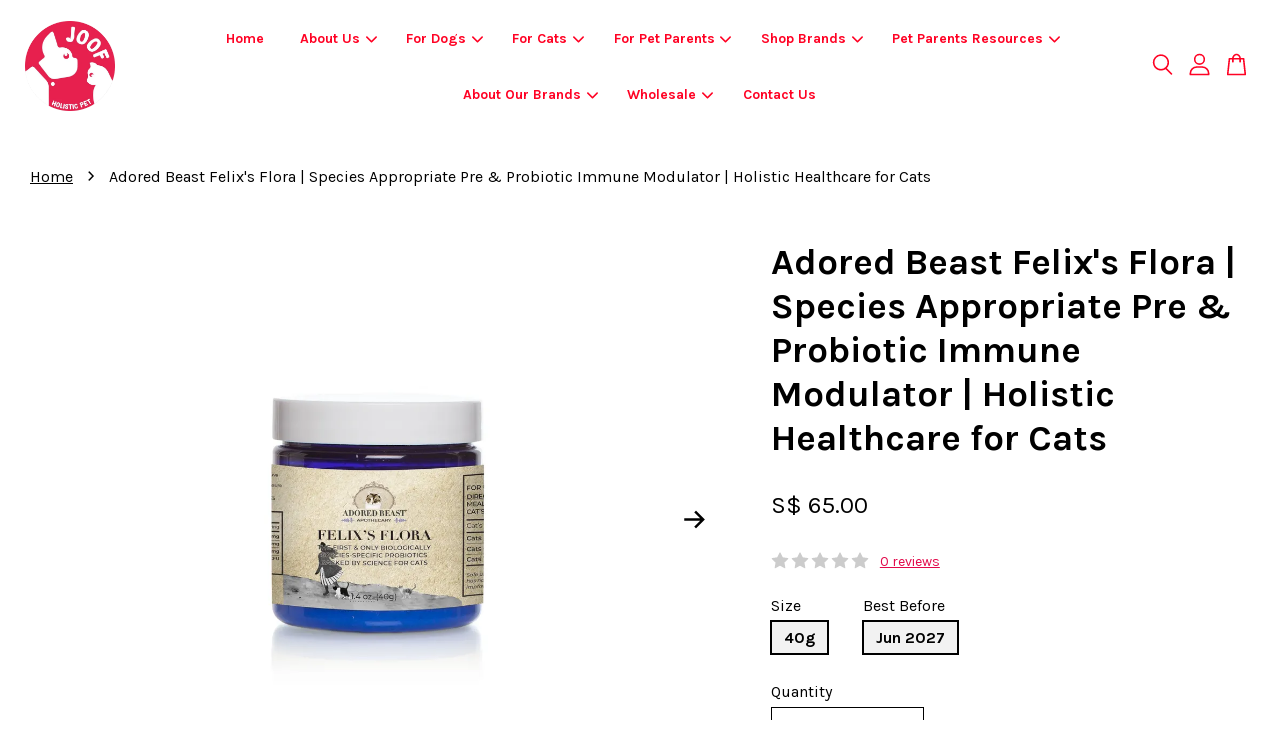

--- FILE ---
content_type: application/javascript; charset=UTF-8
request_url: https://apps.easystore.co/sales-pop/script.js?shop=jjehomez.easy.co
body_size: 50822
content:

  $(document).ready(function() {
    console.log('Sales Pop script loaded');

    // Build CSS CDN
    (function(d, s, l) {
      var tag, ftag = d.getElementsByTagName(s)[0];
      var link = d.createElement(l);
      link.rel = 'stylesheet';
      link.type = 'text/css';
      link.href = 'https://apps.easystore.co/assets/css/sales-pop/main.css';
      ftag.parentNode.insertBefore(link, ftag);
    }(document, 'script', 'link'));

    var lang = 1;
    tt = {
      someone: 'Someone',
      purchased: ' just purchased ',
      time_ago: ' ago',
      people: ' people',
      viewing: ' are viewing ',
      viewing_this: ' are viewing this product.',
      quantity_left_1: 'Only ',
      quantity_left_2: ' items left',
      hurry_up: ', Hurry up!',
      last_24_hours_message: 'in last 24 hours',
      total: 'Total',
      times_added_to_cart: 'times added to cart',
      times_purchased: 'times purchased in order'

    };
    tt_time = ['year', 'month', 'day', 'hour', 'minute', 'second'];

    if (lang != 1) {
      // zh_TW
      tt = {
        someone: '有人',
        purchased: '已購買了',
        time_ago: '前',
        people: '人',
        viewing: '正在瀏覽',
        viewing_this: '正在瀏覽這產品',
        quantity_left_1: '僅剩下',
        quantity_left_2: '件商品',
        hurry_up: '，請別錯過！',
        last_24_hours_message: '在 24 小時內',
        total: '總共',
        times_added_to_cart: '次, 加入購物車',
        times_purchased: '次, 購買了此商品'
      }
      tt_time = ['年', '月', '天', '小時', '分鐘', '秒']
    }

    var pathname = window.location.pathname

    var pairs = document.cookie.split(";"),
      cookies = {};

    for (var i = 0; i < pairs.length; i++) {
      var pair = pairs[i].split("=");
      cookies[(pair[0] + "").trim()] = unescape(pair[1]);
    }

    var fetch_stock_alert_pop = cookies[" _es_apps_stock_alert_pop"] == undefined ? true : false // Sales pop

    if ((pathname == '/' ||
        pathname.indexOf('/collections/') > -1)) {
      var storage_data = sessionStorage.getItem('_es_apps_sales_pop')
      storage_data = JSON.parse(storage_data)

      if (storage_data != undefined && storage_data != null) {
        if (storage_data.data) {
          var created_duration = (new Date().getTime() - storage_data.created_at) / 1000

          if (created_duration < 60 * 60) {
            loopSalesPopUI(storage_data.data)
          } else {
            get_display_data()
          }
        } else {
          get_display_data()
        }
      } else {
        get_display_data()
      }
    }

    function get_display_data() {
      var empty = {
        orders: [],
        products: [],
        last_5_minutes_added: []
      };
      var data = {"orders":[{"image_url":"https:\/\/cdn.store-assets.com\/s\/348837\/i\/93071721.png","updated_at":1769355088,"product_name":"Green Juju Leaf | Fermented Kombucha Pre \u0026 Probiotics Gut Support | Holistic Healthcare for Dogs \u0026 Cats","variant_name":"30g, Aug 2027","product_handle":"green-juju-leaf","customer_last_name":null,"customer_first_name":"C*******"},{"image_url":"https:\/\/cdn.store-assets.com\/s\/348837\/i\/53337115.jpeg","updated_at":1769352413,"product_name":"Gold Standard Herbs Cessorex | Allergies Skin \u0026 Coat Immune Support | Holistic Healthcare for Dogs and Cats","variant_name":"85g, 13 Oct 2026","product_handle":"gold-standard-herbs-cessorex","customer_last_name":null,"customer_first_name":"C********"},{"image_url":"https:\/\/cdn.store-assets.com\/s\/348837\/i\/57501174.png","updated_at":1769349612,"product_name":"Glacier Peak Inflapotion | Pain Anti-Inflammatory IVDD Joint Support | Holistic Healthcare for Dogs \u0026 Cats","variant_name":"3oz Powder, Oct 2026","product_handle":"glacier-peak-inflapotion","customer_last_name":null,"customer_first_name":"X***********"},{"image_url":"https:\/\/cdn.store-assets.com\/s\/348837\/i\/20166875.jpg","updated_at":1769345010,"product_name":"CocoTherapy Organic Therapeutic Grade Virgin Coconut Oil | Anti-Bacterial Skin Gastrointestinal Gut Support | Holistic Healthcare for Dogs, Cats and Pet Parents","variant_name":"16oz Jar, Aug 2027","product_handle":"cocotherapy-organic-virgin-coconut-oil","customer_last_name":null,"customer_first_name":"T**************"},{"image_url":"https:\/\/cdn.store-assets.com\/s\/348837\/i\/86953435.png","updated_at":1769344958,"product_name":"Glacier Peak Pet Intolerance Test | Food \u0026 Environmental Sensitivity Test | Holistic Healthcare for Dogs \u0026 Cats","variant_name":"Singapore, FedEx For Me","product_handle":"glacier-peak-pet-intolerance-test","customer_last_name":null,"customer_first_name":"W*******"},{"image_url":"https:\/\/cdn.store-assets.com\/s\/348837\/i\/53333983.jpeg","updated_at":1769343233,"product_name":"Gold Standard Herbs Voltrex | Anti-inflammatory Arthritis IVDD Neck Spine Knee Hip \u0026 Disc Joint Ligament Support | Holistic Healthcare for Dogs, Cats and Pet Parents","variant_name":"85g, 31 Oct 2027","product_handle":"gold-standard-herbs-voltrex","customer_last_name":"S****","customer_first_name":"O******"},{"image_url":"https:\/\/cdn.store-assets.com\/s\/348837\/i\/53337115.jpeg","updated_at":1769342556,"product_name":"Gold Standard Herbs Cessorex | Allergies Skin \u0026 Coat Immune Support | Holistic Healthcare for Dogs and Cats","variant_name":"85g, 13 Oct 2026","product_handle":"gold-standard-herbs-cessorex","customer_last_name":"P*****","customer_first_name":"G****"},{"image_url":"https:\/\/cdn.store-assets.com\/s\/348837\/i\/92368055.png","updated_at":1769339172,"product_name":"Green Juju Pork Recipe | Freeze Dried Raw Food For Dogs and Cats | Premium Pet Food","variant_name":"14oz, 15 Oct 2027","product_handle":"green-juju-pork-recipe","customer_last_name":null,"customer_first_name":"W*******"},{"image_url":"https:\/\/cdn.store-assets.com\/s\/348837\/i\/20189809.jpg","updated_at":1769324184,"product_name":"CocoTherapy Organic Coco-Charms Training Treats | Vegan Grain Gluten-Free Coconut Baked Treats For Dogs | Premium Pets Treats","variant_name":"Blueberry Cobblers, Sept 2026","product_handle":"cocotherapy-coco-charms-training-treats","customer_last_name":null,"customer_first_name":"A*******"},{"image_url":"https:\/\/cdn.store-assets.com\/s\/348837\/i\/92081950.png","updated_at":1769322980,"product_name":"Animal Essentials Slippery Elm (1oz) | Digestive Diarrhea IBD Coughing Support | Holistic Healthcare for Dogs \u0026 Cats","variant_name":null,"product_handle":"animal-essentials-slippery-elm","customer_last_name":null,"customer_first_name":"F******"},{"image_url":"https:\/\/cdn.store-assets.com\/s\/348837\/i\/61812854.png","updated_at":1769318093,"product_name":"Natural Dog Company Paw Soother (Tin) | Paw Healing Balm | Natural Dog Grooming Essentials","variant_name":"2 oz","product_handle":"natural-dog-company-paw-soother-tin","customer_last_name":null,"customer_first_name":"A*******"},{"image_url":"https:\/\/cdn.store-assets.com\/s\/348837\/i\/47857569.png","updated_at":1769276640,"product_name":"4Legger Organic Conditioner - Restore, Apple Cider Vinegar | Normal to Yeast \u0026 Bacteria Skin | Natural Dog Grooming Essentials","variant_name":"8oz, Dec 2026","product_handle":"4legger-restore-conditioning-rinse","customer_last_name":null,"customer_first_name":"D**********"},{"image_url":"https:\/\/cdn.store-assets.com\/s\/348837\/i\/87976101.png","updated_at":1769273135,"product_name":"4Legger Organic Shampoo - Cooling, Tea Tree (16oz) | Yeast \u0026 Bacteria Skin | Natural Dog Grooming Essentials","variant_name":"16oz, Sept 2027","product_handle":"4legger-cooling-shampoo","customer_last_name":null,"customer_first_name":"L**********"},{"image_url":"https:\/\/cdn.store-assets.com\/s\/348837\/i\/92145457.png","updated_at":1769259761,"product_name":"Animal Essentials Heart Health (1oz) | Heart Antioxidant Cardiovascular Support | Holistic Healthcare for Dogs \u0026 Cats","variant_name":"1oz, Mar 2028","product_handle":"animal-essentials-heart-health","customer_last_name":null,"customer_first_name":"K**************"},{"image_url":"https:\/\/cdn.store-assets.com\/s\/348837\/i\/30949139.jpg","updated_at":1769258786,"product_name":"Adored Beast Love Bugs | Pre \u0026 Probiotics Gut Support | Holistic Healthcare for Dogs \u0026 Cats","variant_name":"40g, Jun 2027","product_handle":"adored-beast-love-bugs","customer_last_name":null,"customer_first_name":"R**********"},{"image_url":"https:\/\/cdn.store-assets.com\/s\/348837\/i\/56229164.png","updated_at":1769248111,"product_name":"Natural Dog Company Skin Soother (Tin) | Skin Healing Balm | Natural Dog Grooming Essentials","variant_name":"2oz","product_handle":"natural-dog-company-skin-soother-tin","customer_last_name":null,"customer_first_name":"V*********"},{"image_url":"https:\/\/cdn.store-assets.com\/s\/348837\/i\/20189802.jpg","updated_at":1769240561,"product_name":"CocoTherapy Organic Coco-Charms Training Treats | Vegan Grain Gluten-Free Coconut Baked Treats For Dogs | Premium Pets Treats","variant_name":"Pumpkin Pie, Sept 2026","product_handle":"cocotherapy-coco-charms-training-treats","customer_last_name":"A********","customer_first_name":"P*****************"},{"image_url":"https:\/\/cdn.store-assets.com\/s\/348837\/i\/61812876.png","updated_at":1769229064,"product_name":"Natural Dog Company Paw Soother (Tin) | Paw Healing Balm | Natural Dog Grooming Essentials","variant_name":"4 oz","product_handle":"natural-dog-company-paw-soother-tin","customer_last_name":null,"customer_first_name":"U*********"},{"image_url":"https:\/\/cdn.store-assets.com\/s\/348837\/i\/47932754.png","updated_at":1769229030,"product_name":"Green Juju Just Green Blend with Nettles | Freeze-Dried Vegetable Toppers For Dogs | Premium Pet Food","variant_name":"1.75oz, 21 Apr 2027","product_handle":"green-juju-just-green-blend-with-nettles","customer_last_name":null,"customer_first_name":"J********"},{"image_url":"https:\/\/cdn.store-assets.com\/s\/348837\/i\/47932754.png","updated_at":1769214622,"product_name":"Green Juju Just Green Blend with Nettles | Freeze-Dried Vegetable Toppers For Dogs | Premium Pet Food","variant_name":"1.75oz, 21 Apr 2027","product_handle":"green-juju-just-green-blend-with-nettles","customer_last_name":null,"customer_first_name":"H*******"}],"products":[{"image_url":"https:\/\/cdn.store-assets.com\/s\/348837\/i\/93071721.png","product_name":"Green Juju Leaf | Fermented Kombucha Pre \u0026 Probiotics Gut Support | Holistic Healthcare for Dogs \u0026 Cats","product_handle":"green-juju-leaf"},{"image_url":"https:\/\/cdn.store-assets.com\/s\/348837\/i\/94200010.jpeg","product_name":"Taki Pets Wagyu Cubes 50g | Freeze-Dried Treats Whole Food Toppers For Dogs and Cats | Premium Pet Treats","product_handle":"taki-pets-wagyu-cubes"},{"image_url":"https:\/\/cdn.store-assets.com\/s\/348837\/i\/94201830.jpeg","product_name":"Taki Pets Bullfrog Leg | Freeze-Dried Treats Whole Food Toppers For Dogs and Cats | Premium Pet Treats","product_handle":"taki-pets-bullfrog-leg"},{"image_url":"https:\/\/cdn.store-assets.com\/s\/348837\/i\/94127542.jpeg","product_name":"Taki Pets Hamachi (Yellowtail fish) 50g | Freeze-Dried Treats Whole Food Toppers For Dogs and Cats | Premium Pet Treats","product_handle":"taki-pets-hamachi-yellow-tail-fish"},{"image_url":"https:\/\/cdn.store-assets.com\/s\/348837\/i\/94200883.png","product_name":"Taki Pets Barramundi 50g | Freeze-Dried Treats Whole Food Toppers For Dogs and Cats | Premium Pet Treats","product_handle":"taki-pets-barramundi"},{"image_url":"https:\/\/cdn.store-assets.com\/s\/348837\/i\/95059104.jpeg","product_name":"Shepherd Boy Farms Classic Raw Goat\u0027s Milk | Freeze-Dried Whole Food Toppers For Dogs and Cats | Premium Pet Food","product_handle":"sbf-freeze-dried-classic-goat-milk"},{"image_url":"https:\/\/cdn.store-assets.com\/s\/348837\/i\/96588247.jpeg","product_name":"Shepherd Boy Farms Lamb Hearts | Freeze-Dried Treats Whole Food Toppers For Dogs and Cats | Premium Pet Treats","product_handle":"sbf-freeze-dried-lamb-hearts"},{"image_url":"https:\/\/cdn.store-assets.com\/s\/348837\/i\/94129424.jpeg","product_name":"Taki Pets Crocodile 50g | Freeze-Dried Treats Whole Food Toppers For Dogs and Cats | Premium Pet Treats","product_handle":"taki-pets-crocodile"},{"image_url":"https:\/\/cdn.store-assets.com\/s\/348837\/i\/95764786.jpeg","product_name":"Shepherd Boy Farms Duck Liver | Freeze-Dried Treats Whole Food Toppers For Dogs and Cats | Premium Pet Treats","product_handle":"sbf-freeze-dried-duck-liver"},{"image_url":"https:\/\/cdn.store-assets.com\/s\/348837\/i\/95093150.jpeg","product_name":"Freeze Dry Australia Quail Necks | Freeze-Dried Treats Whole Food Toppers For Dogs and Cats | Premium Pet Treats","product_handle":"freeze-dry-australia-quail-necks"},{"image_url":"https:\/\/cdn.store-assets.com\/s\/348837\/i\/94126954.jpeg","product_name":"Taki Pets Kibinago 50g | Freeze-Dried Treats Whole Food Toppers For Dogs and Cats | Premium Pet Treats","product_handle":"taki-pets-kibinago"},{"image_url":"https:\/\/cdn.store-assets.com\/s\/348837\/i\/95763697.jpeg","product_name":"Shepherd Boy Farms Beef Hearts | Freeze-Dried Treats Whole Food Toppers For Dogs and Cats | Premium Pet Treats","product_handle":"sbf-freeze-dried-beef-hearts"},{"image_url":"https:\/\/cdn.store-assets.com\/s\/348837\/i\/93071310.png","product_name":"Green Juju Soil | Wild-Fermented Plant Based Pre \u0026 Probiotics Gut Support | Holistic Healthcare for Dogs \u0026 Cats","product_handle":"green-juju-soil"},{"image_url":"https:\/\/cdn.store-assets.com\/s\/348837\/i\/95542132.jpeg","product_name":"Shepherd Boy Farms Super Greens Blend Raw Goat\u0027s Milk | Freeze-Dried Whole Food Toppers For Dogs and Cats | Premium Pet Food","product_handle":"sbf-freeze-dried-super-greens-blend-goat-milk-1"},{"image_url":"https:\/\/cdn.store-assets.com\/s\/348837\/i\/95057400.jpeg","product_name":"Kin \u0026 Kind Flea Tick Protect Spray - Lavender | Anti-Flea, Tick \u0026 Mosquito Spray For Dogs | Natural Pet Grooming Essentials","product_handle":"kin-kind-flea-tick-protect-spray-lavender"},{"image_url":"https:\/\/cdn.store-assets.com\/s\/348837\/i\/95764469.jpeg","product_name":"Shepherd Boy Farms Duck Heart | Freeze-Dried Treats Whole Food Toppers For Dogs and Cats | Premium Pet Treats","product_handle":"sbf-freeze-dried-duck-heart"},{"image_url":"https:\/\/cdn.store-assets.com\/s\/348837\/i\/95137195.jpeg","product_name":"Freeze Dry Australia Lamb Green Tripe | Freeze-Dried Treats Whole Food Toppers For Dogs and Cats | Premium Pet Treats","product_handle":"freeze-dry-australia-lamb-green-tripe"},{"image_url":"https:\/\/cdn.store-assets.com\/s\/348837\/i\/95138826.jpeg","product_name":"Freeze Dry Australia Beef \u0026 Sardine Balls | Freeze-Dried Treats Whole Food Toppers For Dogs and Cats | Premium Pet Treats","product_handle":"freeze-dry-australia-beef-and-sardine-balls"},{"image_url":"https:\/\/cdn.store-assets.com\/s\/348837\/i\/94199551.jpeg","product_name":"Taki Pets Venison 50g | Freeze-Dried Treats Whole Food Toppers For Dogs and Cats | Premium Pet Treats","product_handle":"taki-pets-venison"},{"image_url":"https:\/\/cdn.store-assets.com\/s\/348837\/i\/95139403.jpeg","product_name":"Freeze Dry Australia Kangaroo Liver | Freeze-Dried Treats Whole Food Toppers For Dogs and Cats | Premium Pet Treats","product_handle":"freeze-dry-australia-kangaroo-liver"}],"last_5_minutes_added":[{"id":"14569020","image_url":"https:\/\/cdn.store-assets.com\/s\/348837\/i\/92053045.png","updated_at":1768034465,"product_name":"Four Leaf Rover Collagen | Joint Gut Skin Support | Holistic Healthcare for Dogs","product_handle":"\/products\/four-leaf-rover-collagen","customer_last_name":null,"customer_first_name":null},{"id":"14653803","image_url":"https:\/\/cdn.store-assets.com\/s\/348837\/i\/92463539.png","updated_at":1768125149,"product_name":"Green Juju Goat Recipe | Freeze Dried Raw Food For Dogs and Cats | Premium Pet Food","product_handle":"\/products\/green-juju-goat-recipe","customer_last_name":null,"customer_first_name":null},{"id":"14642402","image_url":"https:\/\/cdn.store-assets.com\/s\/348837\/i\/92384166.png","updated_at":1768125295,"product_name":"Green Juju Salmon Blue | Freeze-Dried Treats Whole Food Toppers For Dogs and Cats | Premium Pet Treats","product_handle":"\/products\/green-juju-salmon-blue","customer_last_name":null,"customer_first_name":null},{"id":"14648920","image_url":"https:\/\/cdn.store-assets.com\/s\/348837\/i\/92428894.png","updated_at":1768125426,"product_name":"Green Juju Salmon Trainers | Freeze-Dried Treats Whole Food Toppers For Dogs and Cats | Premium Pet Treats","product_handle":"\/products\/green-juju-salmon-trainers","customer_last_name":null,"customer_first_name":null},{"id":"14646508","image_url":"https:\/\/cdn.store-assets.com\/s\/348837\/i\/92416667.png","updated_at":1768161307,"product_name":"Green Juju Bailey\u0027s Blend with Cleavers | Freeze-Dried Vegetable Toppers For Dogs and Cats | Premium Pet Food","product_handle":"\/products\/green-juju-bailey-blend-with-cleavers","customer_last_name":null,"customer_first_name":null},{"id":"8329961","image_url":"https:\/\/cdn.store-assets.com\/s\/348837\/i\/47932754.png","updated_at":1768161354,"product_name":"Green Juju Just Green Blend with Nettles | Freeze-Dried Vegetable Toppers For Dogs | Premium Pet Food","product_handle":"\/products\/green-juju-just-green-blend-with-nettles","customer_last_name":null,"customer_first_name":null},{"id":"14751170","image_url":"https:\/\/cdn.store-assets.com\/s\/348837\/i\/93071310.png","updated_at":1768161381,"product_name":"Green Juju Soil | Wild-Fermented Plant Based Pre \u0026 Probiotics Gut Support | Holistic Healthcare for Dogs \u0026 Cats","product_handle":"\/products\/green-juju-soil","customer_last_name":null,"customer_first_name":null},{"id":"9364715","image_url":"https:\/\/cdn.store-assets.com\/s\/348837\/i\/92017100.jpeg","updated_at":1768202999,"product_name":"Animal Essentials Seaweed Calcium | Joint Health Calcium Support | Holistic Healthcare for Dogs \u0026 Cats","product_handle":"\/products\/animal-essentials-seaweed-calcium","customer_last_name":null,"customer_first_name":null},{"id":"9168446","image_url":"https:\/\/cdn.store-assets.com\/s\/348837\/i\/53336795.jpeg","updated_at":1768213788,"product_name":"Gold Standard Herbs Adoptrex | Digestive Pancreatitis Diabetes Sensitive Gut Support | Holistic Healthcare for Dogs, Cats and Pet Parents","product_handle":"\/products\/gold-standard-herbs-adoptrex","customer_last_name":null,"customer_first_name":null},{"id":"9168257","image_url":"https:\/\/cdn.store-assets.com\/s\/348837\/i\/53336408.jpeg","updated_at":1768230026,"product_name":"Gold Standard Herbs Lumbrex | Anti-inflammatory Arthritis IVDD Neck Spine Knee Hip \u0026 Disc Joint Ligament Support | Holistic Healthcare for Dogs, Cats and Pet Parents","product_handle":"\/products\/gold-standard-herbs-lumbrex","customer_last_name":null,"customer_first_name":null},{"id":"9363965","image_url":"https:\/\/cdn.store-assets.com\/s\/348837\/i\/92016171.png","updated_at":1768237703,"product_name":"Animal Essentials Colon Rescue | Digestive Diarrhea Support | Holistic Healthcare for Dogs \u0026 Cats","product_handle":"\/products\/animal-essentials-colon-rescue","customer_last_name":null,"customer_first_name":null},{"id":"14649328","image_url":"https:\/\/cdn.store-assets.com\/s\/348837\/i\/92431463.png","updated_at":1768277670,"product_name":"Green Juju Beef Recipe | Freeze Dried Raw Food For Dogs and Cats | Premium Pet Food","product_handle":"\/products\/green-juju-beef-recipe","customer_last_name":null,"customer_first_name":null},{"id":"14649328","image_url":"https:\/\/cdn.store-assets.com\/s\/348837\/i\/92431463.png","updated_at":1768277909,"product_name":"Green Juju Beef Recipe | Freeze Dried Raw Food For Dogs and Cats | Premium Pet Food","product_handle":"\/products\/green-juju-beef-recipe","customer_last_name":null,"customer_first_name":null},{"id":"5628323","image_url":"https:\/\/cdn.store-assets.com\/s\/348837\/i\/86953435.png","updated_at":1768384936,"product_name":"Glacier Peak Pet Intolerance Test | Food \u0026 Environmental Sensitivity Test | Holistic Healthcare for Dogs \u0026 Cats","product_handle":"\/products\/glacier-peak-pet-intolerance-test","customer_last_name":null,"customer_first_name":null},{"id":"11486922","image_url":"https:\/\/cdn.store-assets.com\/s\/348837\/i\/84347838.png","updated_at":1768447531,"product_name":"JOOF Holistic Care Consult (Adult Dogs \u0026 Cats) | Holistic Healthcare for Dogs and Cats","product_handle":"\/products\/joof-holistic-care-adult-consult","customer_last_name":null,"customer_first_name":null},{"id":"13071425","image_url":"https:\/\/cdn.store-assets.com\/s\/348837\/i\/81180808.png","updated_at":1768467667,"product_name":"Dr Judy Morgan\u0027s LIFE Deer Antler Velvet - Joint Health Support | Holistic Healthcare for Dogs, Cats and Pet Parents","product_handle":"\/products\/dr-judy-morgan-life","customer_last_name":null,"customer_first_name":null},{"id":"8316821","image_url":"https:\/\/cdn.store-assets.com\/s\/348837\/i\/47851788.png","updated_at":1768602597,"product_name":"4Legger All Natural Vegan Dental Powder | Oral Health Support | Natural Dog Grooming Essentials","product_handle":"\/products\/4legger-all-natural-dental-powder","customer_last_name":null,"customer_first_name":null},{"id":"4708898","image_url":"https:\/\/cdn.store-assets.com\/s\/348837\/i\/20174610.jpg","updated_at":1768607117,"product_name":"CocoTherapy Organic Coconut Chips | Dehydrated Coconut Chips For Dogs \u0026 Cats | Premium Pets Treats","product_handle":"\/products\/cocotherapy-organic-dehydrated-coconut-chips","customer_last_name":null,"customer_first_name":null},{"id":"4713690","image_url":"https:\/\/cdn.store-assets.com\/s\/348837\/i\/20190558.jpg","updated_at":1768607280,"product_name":"CocoTherapy Organic Maggie\u0027s Macaroons | Vegan Grain Gluten-Free Coconut Dehydrated Soft Treats For Dogs | Premium Pets Treats","product_handle":"\/products\/cocotherapy-maggie-macaroons-coconut-treats","customer_last_name":null,"customer_first_name":null},{"id":"9162757","image_url":"https:\/\/cdn.store-assets.com\/s\/348837\/i\/53292485.png","updated_at":1768607426,"product_name":"CocoTherapy Organic Coco-Milk Bones Cookies | Vegan Grain Gluten-Free Coconut Baked Treats For Dogs | Premium Pet Treats","product_handle":"\/products\/cocotherapy-coco-milk-bones","customer_last_name":null,"customer_first_name":null},{"id":"9162291","image_url":"https:\/\/cdn.store-assets.com\/s\/348837\/i\/53289100.png","updated_at":1768607501,"product_name":"CocoTherapy Organic Coco-Gems Training Treats | Vegan Grain Gluten-Free Coconut Baked Treats For Dogs | Premium Pet Treats","product_handle":"\/products\/cocotherapy-coco-gems","customer_last_name":null,"customer_first_name":null},{"id":"9428095","image_url":"https:\/\/cdn.store-assets.com\/s\/348837\/i\/81693768.png","updated_at":1768617419,"product_name":"Dr Judy Morgan\u0027s PEA | Nerve Pain Mass Cell Anti-Inflammatory Allergies Support | Holistic Healthcare for Dogs and Cats","product_handle":"\/products\/dr-judy-morgan-pea-for-dogs-and-cats","customer_last_name":null,"customer_first_name":null},{"id":"10129935","image_url":"https:\/\/cdn.store-assets.com\/s\/348837\/i\/59933329.png","updated_at":1768769577,"product_name":"Raw for Paw Freeze Dried Chicken Wing Tip 5pc | Freeze-Dried Treats Whole Food Toppers For Dogs and Cats | Premium Pet Treats","product_handle":"\/products\/raw-for-paw-freeze-dried-raw-chicken-wing-tip","customer_last_name":null,"customer_first_name":null},{"id":"9643182","image_url":"https:\/\/cdn.store-assets.com\/s\/348837\/i\/56624342.png","updated_at":1768793171,"product_name":"Amber Naturalz Kochi Free\u00ae | Giardia, Cryptosporidium, Parasites Support | Holistic Healthcare for Dogs and Cats","product_handle":"\/products\/amber-naturalz-kochi-free","customer_last_name":null,"customer_first_name":null},{"id":"13771087","image_url":"https:\/\/cdn.store-assets.com\/s\/348837\/i\/86285307.webp","updated_at":1768793218,"product_name":"CocoTherapy Coco-Gold (7.5oz) | Golden Paste, Joint, Anti-Inflammatory, Digestion, Antioxidant Support | Holistic Healthcare for Dogs, Cats and Pet Parents","product_handle":"\/products\/cocotherapy-coco-gold","customer_last_name":null,"customer_first_name":null},{"id":"9643346","image_url":"https:\/\/cdn.store-assets.com\/s\/348837\/i\/56625598.png","updated_at":1768810124,"product_name":"Amber Naturalz HWF\u00ae Clean Heart | Heartworm Support | Holistic Healthcare for Dogs","product_handle":"\/products\/amber-naturalz-hwf-clean-heart","customer_last_name":null,"customer_first_name":null},{"id":"3543398","image_url":"https:\/\/cdn.store-assets.com\/s\/348837\/i\/30856551.jpg","updated_at":1768817208,"product_name":"Adored Beast Your Go 2 (30ml) | First Aid Support for All Illness | Holistic Healthcare for Dogs \u0026 Cats","product_handle":"\/products\/adored-beast-your-go-2","customer_last_name":null,"customer_first_name":null},{"id":"3543398","image_url":"https:\/\/cdn.store-assets.com\/s\/348837\/i\/30856551.jpg","updated_at":1768846184,"product_name":"Adored Beast Your Go 2 (30ml) | First Aid Support for All Illness | Holistic Healthcare for Dogs \u0026 Cats","product_handle":"\/products\/adored-beast-your-go-2","customer_last_name":null,"customer_first_name":null},{"id":"14599510","image_url":"https:\/\/cdn.store-assets.com\/s\/348837\/i\/92055563.png","updated_at":1768875185,"product_name":"Gold Standard Herbs Galvanex | Lift the Qi, Whole Body Support | Holistic Healthcare for Dogs and Cats","product_handle":"\/products\/gold-standard-herbs-galvanex","customer_last_name":null,"customer_first_name":null},{"id":"9168482","image_url":"https:\/\/cdn.store-assets.com\/s\/348837\/i\/53337115.jpeg","updated_at":1768875213,"product_name":"Gold Standard Herbs Cessorex | Allergies Skin \u0026 Coat Immune Support | Holistic Healthcare for Dogs and Cats","product_handle":"\/products\/gold-standard-herbs-cessorex","customer_last_name":null,"customer_first_name":null},{"id":"9168446","image_url":"https:\/\/cdn.store-assets.com\/s\/348837\/i\/53336795.jpeg","updated_at":1768875284,"product_name":"Gold Standard Herbs Adoptrex | Digestive Pancreatitis Diabetes Sensitive Gut Support | Holistic Healthcare for Dogs, Cats and Pet Parents","product_handle":"\/products\/gold-standard-herbs-adoptrex","customer_last_name":null,"customer_first_name":null},{"id":"8702803","image_url":"https:\/\/cdn.store-assets.com\/s\/348837\/i\/80293109.png","updated_at":1768890767,"product_name":"JOOF Home Visit Add-On Service","product_handle":"\/products\/joof-home-visit-add-on-service","customer_last_name":null,"customer_first_name":null},{"id":"5313789","image_url":"https:\/\/cdn.store-assets.com\/s\/348837\/i\/43020429.jpg","updated_at":1768924190,"product_name":"Dr Judy Morgan Dental Health Formula | Oral Health Support | Holistic Healthcare for Dogs \u0026 Cats","product_handle":"\/products\/dr-judy-morgan-dental-health-formula-for-dogs-and-cats","customer_last_name":null,"customer_first_name":null},{"id":"4713407","image_url":"https:\/\/cdn.store-assets.com\/s\/348837\/i\/20188785.jpg","updated_at":1768983585,"product_name":"CocoTherapy 100% Pure TriPlex MCT-3 Oil | Anti-Fungal Ketones Weight Brain Support | Holistic Healthcare for Dogs, Cats and Pet Parents","product_handle":"\/products\/cocotherapy-triplex-mct-3-oil","customer_last_name":null,"customer_first_name":null},{"id":"13071425","image_url":"https:\/\/cdn.store-assets.com\/s\/348837\/i\/81180808.png","updated_at":1769017387,"product_name":"Dr Judy Morgan\u0027s LIFE Deer Antler Velvet - Joint Health Support | Holistic Healthcare for Dogs, Cats and Pet Parents","product_handle":"\/products\/dr-judy-morgan-life","customer_last_name":null,"customer_first_name":null},{"id":"3545725","image_url":"https:\/\/cdn.store-assets.com\/s\/348837\/i\/35373202.jpg","updated_at":1769018035,"product_name":"Adored Beast Fido\u0027s Flora | Species Appropriate Pre \u0026 Probiotics Immune Modulator | Holistic Healthcare for Dogs","product_handle":"\/products\/adored-beast-fidos-flora","customer_last_name":null,"customer_first_name":null},{"id":"5628323","image_url":"https:\/\/cdn.store-assets.com\/s\/348837\/i\/86953435.png","updated_at":1769018058,"product_name":"Glacier Peak Pet Intolerance Test | Food \u0026 Environmental Sensitivity Test | Holistic Healthcare for Dogs \u0026 Cats","product_handle":"\/products\/glacier-peak-pet-intolerance-test","customer_last_name":null,"customer_first_name":null},{"id":"14649328","image_url":"https:\/\/cdn.store-assets.com\/s\/348837\/i\/92431463.png","updated_at":1769027083,"product_name":"Green Juju Beef Recipe | Freeze Dried Raw Food For Dogs and Cats | Premium Pet Food","product_handle":"\/products\/green-juju-beef-recipe","customer_last_name":null,"customer_first_name":null},{"id":"9364242","image_url":"https:\/\/cdn.store-assets.com\/s\/348837\/i\/92216902.png","updated_at":1769042509,"product_name":"Animal Essentials Seasonal Allergy | Environmental Seasonal Allergies Support | Holistic Healthcare for Dogs \u0026 Cats","product_handle":"\/products\/animal-essentials-seasonal-allergy","customer_last_name":null,"customer_first_name":null},{"id":"13353211","image_url":"https:\/\/cdn.store-assets.com\/s\/348837\/i\/83325305.jpeg","updated_at":1769052802,"product_name":"Dr. Goodpet Canine Digestive Enzymes\u2122 (7oz) | Digestive Pancreatitis Support | Holistic Healthcare for Dogs","product_handle":"\/products\/dr-good-pet-canine-digestive-enzymes","customer_last_name":null,"customer_first_name":null},{"id":"4360449","image_url":"https:\/\/cdn.store-assets.com\/s\/348837\/i\/31060602.jpg","updated_at":1769070304,"product_name":"Adored Beast Jump For Joynts (60ml) | Joint Health Support | Holistic Healthcare for Dogs \u0026 Cats","product_handle":"\/products\/adored-beast-jump-for-joynts","customer_last_name":null,"customer_first_name":null},{"id":"9642987","image_url":"https:\/\/cdn.store-assets.com\/s\/348837\/i\/56622801.png","updated_at":1769070348,"product_name":"Amber Naturalz Pyntril\u2122 Peaceful Mind | Stress Anxiety Support | Holistic Healthcare for Dogs and Cats","product_handle":"\/products\/amber-naturalz-pyntril","customer_last_name":null,"customer_first_name":null},{"id":"13353447","image_url":"https:\/\/cdn.store-assets.com\/s\/348837\/i\/83328126.jpeg","updated_at":1769093243,"product_name":"Dr. Goodpet Mobility Formula\u2122 (8oz) | Arthritis Joint Support | Holistic Healthcare for Dogs and Cats","product_handle":"\/products\/dr-good-pet-mobility-formula","customer_last_name":null,"customer_first_name":null},{"id":"13353391","image_url":"https:\/\/cdn.store-assets.com\/s\/348837\/i\/83327655.jpeg","updated_at":1769093246,"product_name":"Dr. Goodpet Arthritis Relief \u2122 (1oz) | Arthritis Joint Support | Holistic Healthcare for Dogs and Cats","product_handle":"\/products\/dr-good-pet-arthritis-relief","customer_last_name":null,"customer_first_name":null},{"id":"13353447","image_url":"https:\/\/cdn.store-assets.com\/s\/348837\/i\/83328126.jpeg","updated_at":1769093732,"product_name":"Dr. Goodpet Mobility Formula\u2122 (8oz) | Arthritis Joint Support | Holistic Healthcare for Dogs and Cats","product_handle":"\/products\/dr-good-pet-mobility-formula","customer_last_name":null,"customer_first_name":null},{"id":"13353391","image_url":"https:\/\/cdn.store-assets.com\/s\/348837\/i\/83327655.jpeg","updated_at":1769093734,"product_name":"Dr. Goodpet Arthritis Relief \u2122 (1oz) | Arthritis Joint Support | Holistic Healthcare for Dogs and Cats","product_handle":"\/products\/dr-good-pet-arthritis-relief","customer_last_name":null,"customer_first_name":null},{"id":"9642887","image_url":"https:\/\/cdn.store-assets.com\/s\/348837\/i\/56622057.png","updated_at":1769141932,"product_name":"Amber Naturalz Tossa K\u2122 Kennel Bark | Kennel Cough, Lungs Support | Holistic Healthcare for Dogs","product_handle":"\/products\/amber-naturalz-tossa-k","customer_last_name":null,"customer_first_name":null},{"id":"9167767","image_url":"https:\/\/cdn.store-assets.com\/s\/348837\/i\/53333983.jpeg","updated_at":1769157849,"product_name":"Gold Standard Herbs Voltrex | Anti-inflammatory Arthritis IVDD Neck Spine Knee Hip \u0026 Disc Joint Ligament Support | Holistic Healthcare for Dogs, Cats and Pet Parents","product_handle":"\/products\/gold-standard-herbs-voltrex","customer_last_name":null,"customer_first_name":null},{"id":"9168482","image_url":"https:\/\/cdn.store-assets.com\/s\/348837\/i\/53337115.jpeg","updated_at":1769333175,"product_name":"Gold Standard Herbs Cessorex | Allergies Skin \u0026 Coat Immune Support | Holistic Healthcare for Dogs and Cats","product_handle":"\/products\/gold-standard-herbs-cessorex","customer_last_name":null,"customer_first_name":null},{"id":"9168482","image_url":"https:\/\/cdn.store-assets.com\/s\/348837\/i\/53337115.jpeg","updated_at":1769351573,"product_name":"Gold Standard Herbs Cessorex | Allergies Skin \u0026 Coat Immune Support | Holistic Healthcare for Dogs and Cats","product_handle":"\/products\/gold-standard-herbs-cessorex","customer_last_name":null,"customer_first_name":null}],"product_last_sync_at":"2026-01-25T05:16:16.553335Z"};

      var display_data = [];
      const currentTimeInSeconds = Math.floor(Date.now() / 1000);
      const twentyFourHoursInSeconds = 24 * 60 * 60;
      for (let
          i = 0; i < data.orders.length; i++) {
        if (data.orders[i].product_name !== null && data.orders[i].product_handle !==
          null) {
          data.orders[i] = {
            ...data.orders[i],
            display_mode: "order_pop"
          };
          display_data.push(data.orders[i]);
        }
      }
      if (data.last_5_minutes_added && data.last_5_minutes_added.length > 0) {
        data.last_5_minutes_added = data.last_5_minutes_added.filter(item => {
          return (currentTimeInSeconds - item.updated_at) <= twentyFourHoursInSeconds;
        });
      }
      for (let i = 0; i <
        data.last_5_minutes_added.length; i++) {
        if (data.last_5_minutes_added[i].product_name !== null) {
          data.last_5_minutes_added[i] = {
            ...data.last_5_minutes_added[i],
            display_mode: "cart_pop"
          };
          display_data.push(data.last_5_minutes_added[i]);
        }
      }
      display_data.sort(function(a, b) {
        return b.updated_at -
          a.updated_at
      });
      for (let i = 0; i < data.products.length; i++) {
        if (data.products[i].product_name !== null &&
          data.products[i].product_handle !== null) {
          data.products[i] = {
            ...data.products[i],
            display_mode: "view_pop"
          };
          display_data.push(data.products[i]);
        }
      }
      if (display_data.length > 0) {
        var store_data = {
          'created_at': new Date().getTime(),
          'data': display_data
        }

        sessionStorage.setItem('_es_apps_sales_pop', JSON.stringify(store_data))
        loopSalesPopUI(display_data)

      }
    }

    function loopSalesPopUI(display_data) {
      let map = new Map();
      let mapPurchased = new Map();

      for (let i = 0; i < display_data.length; i++) {
        let productName = display_data[i].product_name;
        if (display_data[i].display_mode == "order_pop") {
          if (map.has(productName)) {
            map.set(productName,
              map.get(productName) + 1);
          } else {
            map.set(productName, 1);
          }
        }
      }
      for (let i = 0; i < display_data.length; i++) {
        let productName = display_data[i].product_name;
        if (display_data[i].display_mode == "cart_pop") {
          if (map.has(productName)) {
            map.set(productName, map.get(productName) + 1);
          } else {
            map.set(productName, 1);
          }
        }
      }
      if (display_data.length > 0) {
        buildHTML()
        displayPopUI(display_data[0], map, mapPurchased)

        var milliseconds = 4 * 1000;

        if (display_data.length > 1) {
          var i = 0

          window.esAppsSalesPopInterval = setInterval(function() {
            i++

            if (i < display_data.length) {
              displayPopUI(display_data[i], map, mapPurchased)
            } else {
              displayPopUI(display_data[0], map, mapPurchased)
              i = 0
            }
          }, 5200 + milliseconds);
        }
      }
    }

    function displayPopUI(data, map2, map3) {

      let map = new Map(map2);
      let mapPurchased = new Map(map3);

      var sales_pop_el = document.getElementById("es-sales_pop__apps"),
        sales_pop_el_wrapper = document.getElementById("es-sales_pop__apps_wrapper"),
        sales_pop_img = document.getElementById("es-sales_pop-img"),
        sales_pop_content_wrapper = document.getElementById("es-sales_pop-content-wrapper"),
        sales_pop_img_link = document.getElementById("es-sales_pop-img-link"),
        sales_pop_sentence = document.getElementById("es-sales_pop-detail_sentence"),
        sales_pop_moment = document.getElementById("es-sales_pop-detail_moment"),
        sales_pop_close = document.getElementById("es-sales_pop-close-toggle");

      sales_pop_img.setAttribute('src', data.image_url != null ? data.image_url :
        '/assets/images/products/no_image.png')
      sales_pop_sentence.className = ''
      sales_pop_moment.innerHTML = ''
      sales_pop_content_wrapper.classList.remove("es-low-stock-alert-pop")

      if (data.product_handle != null && data.product_handle != undefined) {
        sales_pop_img_link.setAttribute('href', '/products/' + data.product_handle)
      }

      if (data.display_mode == 'order_pop' || data.display_mode == "view_pop" || data.display_mode == "cart_pop") {
        sales_pop_close.setAttribute('onclick', 'window.esAppsHideSalesPop("_es_apps_sales_pop")')

        if (data.display_mode == 'order_pop') {
          var popularPurchasedProduct = mapPurchased.has(data.product_name) ? mapPurchased.get(data.product_name) :
            0;
          if (popularPurchasedProduct < 25) {
            var customer_name = handle_customer_name(data.customer_first_name,
                data.customer_last_name),
              today_timestamp = Math.ceil(new Date().getTime() / 1000),
              moment_parse_second = today_timestamp - data.updated_at,
              moment_parse = timeSince(moment_parse_second);
            sales_pop_moment.innerHTML = moment_parse + tt.time_ago;
            sales_pop_sentence.innerHTML = "<span>" + customer_name + "</span>" + tt.purchased +
              "<a href='/products/" + data.product_handle + "' id='es-sales_pop-detail_product'>" + data
              .product_name + "</a>";
          } else {

            sales_pop_moment.innerHTML = tt.last_24_hours_message;
            sales_pop_sentence.innerHTML = tt.total + "<span class='es-sales-view_pop'>" + popularPurchasedProduct +
              "</span>" +
              tt.times_purchased + "<a href='/products/" + data.product_handle +
              "' id='es-sales_pop-detail_product'>" + data.product_name + "</a>";

          }

        } else if (data.display_mode == 'cart_pop') {
          var popularProductTimes = map.has(data.product_name) ? map.get(data.product_name) : 0;

          if (popularProductTimes < 25) {
            today_timestamp = Math.ceil(new Date().getTime() / 1000),
              moment_parse_second = today_timestamp - data.updated_at, moment_parse = timeSince(
                moment_parse_second);
            var
              customer_name = handle_customer_name(data.customer_first_name, data.customer_last_name);
            var
              addedToCartMessage = " added to cart<a href=' " + data.product_handle +
              " ' id='es-sales_pop-detail_product'>" + data.product_name;

            var displayTime = (moment_parse_second < 60) ? ' Just now' : moment_parse + tt.time_ago;
            sales_pop_moment.innerHTML = displayTime;
            sales_pop_sentence.innerHTML = "<span>" + customer_name +
              "</span>" + addedToCartMessage;
          } else {
            sales_pop_moment.innerHTML = tt.last_24_hours_message;
            sales_pop_sentence.innerHTML = tt.total + "<span class='es-sales-view_pop'>" + popularProductTimes +
              "</span>" + tt.times_added_to_cart +
              "<a href='/products/" + data.product_handle +
              "' id='es-sales_pop-detail_product'>" +
              data.product_name + "</a>";
          }
        } else {
          // View pop
          if (data.product_name != null && data.product_name != undefined) {
            // Home page
            sales_pop_sentence.innerHTML = "<span class='es-sales-view_pop'>" + (Math.floor(Math.random() * 51) +
                20) + tt.people + "</span>" + tt.viewing + "<a href='/products/" + data.product_handle +
              "' id='es-sales_pop-detail_product'>" + data.product_name + "</a>"

          } else {
            // Product page
            sales_pop_sentence.classList.add("es-sales-pop-view_only")
            sales_pop_close.setAttribute('onclick', 'window.esAppsHideSalesPop("_es_apps_stock_alert_pop")')
            sales_pop_sentence.innerHTML = "<span class='es-sales-view_pop'>" + (Math.floor(Math.random() * 51) +
              20) + tt.people + "</span>" + tt.viewing_this
          }
        }

      } else {
        sales_pop_content_wrapper.classList.add("es-low-stock-alert-pop")
        sales_pop_close.setAttribute('onclick', 'window.esAppsHideSalesPop("_es_apps_stock_alert_pop")')

        if (data.variant_name != null) {
          sales_pop_sentence.innerHTML = "<b>" + data.product_name + " - " + data.variant_name + "</b><span>" +
            tt.quantity_left_1 + data.quantity + tt.quantity_left_2 + "</span>" + tt.hurry_up
        } else {
          sales_pop_sentence.innerHTML = "<b>" + data.product_name + "</b><span>" + tt.quantity_left_1 +
            data.quantity + tt.quantity_left_2 + "</span>" + tt.hurry_up
        }

      }

      setTimeout(function() {
        sales_pop_el_wrapper.classList.add("es-sales_show")
      }, 200);
      setTimeout(function() {
        sales_pop_el_wrapper.classList.remove("es-sales_show")
      }, 5000);
    }

    function handle_customer_name(first_name, last_name) {
      var customer_name = "";

      if ((first_name == null && last_name == null) || (first_name == '' && last_name == '')) {
        customer_name = tt.someone;
      } else {
        var pattern = new RegExp("^[\u4E00-\uFA29]*$"); // Chinese character range

        if (pattern.test(first_name) || pattern.test(last_name)) {
          if (last_name == null) {
            customer_name = first_name[0] + "***";
          } else {
            customer_name = last_name[0] + "***";
          }

        } else {
          if (last_name == null) {
            customer_name = censor_name(first_name);
          } else {
            customer_name = censor_name(first_name) + " " + last_name;
          }
        }
      }

      return customer_name;

    }


    function buildHTML() {
      if (document.body) {
        document.body.insertAdjacentHTML('beforeend',
          '<div id="es-sales_pop__apps"><div class="es-sales_pop-vertical-control"><div id="es-sales_pop__apps_wrapper" class="es-sales_pop-wrapper"><div id="es-sales_pop-content-wrapper" class="es-sales_pop-content-wrapper"><a href="#product_link" id="es-sales_pop-img-link" class="es-sales_pop-img-wrapper"><img id="es-sales_pop-img" class="es-sales_pop-img"/></a> <div class="es-sales_pop-detail-wrapper"> <div id="es-sales_pop-detail_sentence"></div> <div id="es-sales_pop-detail_moment"></div> </div> <div id="es-sales_pop-close-toggle" onclick="window.esAppsHideSalesPop()"><div class="es-sales_pop-close-icon"></div></div> </div></div></div></div>'
        );

        var sales_pop_el = document.getElementById("es-sales_pop__apps"),
          sales_pop_position = 'es-sales_pop_bottom_left';

        switch (1) {
          case 1:
            sales_pop_position = 'es-sales_pop_bottom_left';
            break;
          case 2:
            sales_pop_position = 'es-sales_pop_bottom_right';
            break;
          case 3:
            sales_pop_position = 'es-sales_pop_top_left';
            break;
          default:
            sales_pop_position = 'es-sales_pop_top_right';
        }

        sales_pop_el.classList.add(sales_pop_position);
        setTimeout(function() {
          sales_pop_el.classList.add("es-sales_pop_built");
        }, 100);



        const salesPopShape = "rounded_square";

        const salesPopContentWrapper = document.querySelector('#es-sales_pop__apps .es-sales_pop-content-wrapper');
        const salesPopImage = document.querySelector('#es-sales_pop__apps .es-sales_pop-img-wrapper');
        const salesCloseToggle = document.querySelector('#es-sales_pop__apps #es-sales_pop-close-toggle')

        if (salesPopShape === 'square') {
          salesPopContentWrapper.style.borderRadius = '10px';
          salesPopImage.style.borderRadius = '10px';
          salesCloseToggle.style.top = '0px';
          salesCloseToggle.style.right = '0px';
        } else {
          salesPopContentWrapper.style.borderRadius = '74px';
          salesPopImage.style.borderRadius = '50%';
          salesCloseToggle.style.top = '8px';
          salesCloseToggle.style.right = '20px';
        }
      }
    }


    window.esAppsHideSalesPop = function hideSalesPop(name) {
      clearInterval(window.esAppsSalesPopInterval);
      document.getElementById("es-sales_pop__apps_wrapper").classList.remove("es-sales_show");

      if (name == '_es_apps_sales_pop') {
        sessionStorage.setItem(name, false);
      } else {
        createCookie(name, false)
      }
    }


    function createCookie(name, value) {
      var domain = window.location.hostname
      document.cookie = name + "=" + value + ";domain=" + domain + ";path=/;";
    }


    // Time since function START

    function getDuration(seconds) {
      var DURATION_IN_SECONDS = {
        epochs: ['year', 'month', 'day', 'hour', 'minute', 'second'],
        year: 31536000,
        month: 2592000,
        day: 86400,
        hour: 3600,
        minute: 60,
        second: 1
      };
      var epoch, interval;

      for (var i = 0; i < DURATION_IN_SECONDS.epochs.length; i++) {
        epoch = DURATION_IN_SECONDS.epochs[i];
        interval = Math.floor(seconds / DURATION_IN_SECONDS[epoch]);

        if (interval >= 1) {
          return {
            interval: interval,
            epoch: tt_time[i]
          };
        }
      }

    };


    function timeSince(seconds) {
      var duration = getDuration(seconds);
      var suffix = (duration.interval > 1 || duration.interval === 0) && lang == 1 ? 's' : '';
      return duration.interval + ' ' + duration.epoch + suffix;
    };

    // Time since function END



    function censor_name(first_name) {
      if (!first_name) return "**";

      var first_character = first_name[0];
      var censored_name = first_character + "*".repeat(first_name.length - 1);

      return censored_name;
    }


    // Low stock alert ---------------------------------------------------------------------------------
    if (pathname.indexOf('/products/') > -1 && fetch_stock_alert_pop) {
      var data_string = document.querySelector("[data-addtocart]").dataset.addtocart;
      var product_data = JSON.parse(data_string);

      get_low_stock(product_data);
    }


    async function get_low_stock(data) {
      var product_data = await fetch_product(data.id);

      buildHTML()

      if (product_data.quantity != 0 && 1 >= product_data.quantity) {
        product_data.display_mode = 'alert_pop';
      } else {
        product_data.display_mode = 'view_pop';
      }

      displayPopUI(product_data)
    }


    // Fetch functions ---------------------------------------------------------------------------------
    function fetch_product(product_id) {
      return fetch("/apps/sales-pop/store_products/" + product_id, {
          method: 'get',
          headers: {
            'Accept': 'application/json',
            "Content-Type": "application/json; charset=utf-8",
          }
        })
        .then(response => response.json())
    }

    EasyStore.Event.subscribe('carts/item_added', function(data) {
      var cart = data.cart;
      var items = cart.latest_items;
      var customer_id = cart.customer_id;


      items.forEach(function(product) {
        var itemData = {
          'id': product.product_id,
          'name': decodeHtml(product.product_name),
          'handle': product.url,
          'image': product.img_url,
          'updated_at': product.added_at,
          'customer_id': customer_id,

        };

        try {
          console.log('Fetched product data:', itemData);

          fetch("/apps/sales-pop/get_cart", {
              method: 'POST',
              headers: {
                'Accept': 'application/json',
                'Content-Type': 'application/json'
              },
              body: JSON.stringify(itemData)
            })

            .then(function(response) {
              if (!response.ok) {
                throw new Error('Network response was not ok');
              }
              return response.json();
            })
            .then(function(data) {
              console.log('Item inserted successfully:', data);
            })
            .catch(function(error) {
              console.error('Error inserting item:', error);
            });
        } catch (error) {
          console.error('Error fetching product data:', error);
        }

      });
      get_display_data();
    });

    function decodeHtml(html) {
      var txt = document.createElement("textarea");
      txt.innerHTML = html;
      return txt.value;
    }

  });



--- FILE ---
content_type: image/svg+xml
request_url: https://s3.dualstack.ap-southeast-1.amazonaws.com/eesb.public/images/payment/payments_hitpay.svg
body_size: 83057
content:
<svg xmlns="http://www.w3.org/2000/svg" xmlns:xlink="http://www.w3.org/1999/xlink" viewBox="0 0 300 100"><image width="1500" height="372" transform="translate(17 17.02) scale(0.18)" xlink:href="[data-uri]"/></svg>

--- FILE ---
content_type: text/plain
request_url: https://www.google-analytics.com/j/collect?v=1&_v=j102&a=84728457&t=pageview&_s=1&dl=https%3A%2F%2Fwww.joofholisticpet.sg%2Fproducts%2Fadored-beast-felix-flora&dp=%2Fproducts%2Fadored-beast-felix-flora&ul=en-us%40posix&dt=Adored%20Beast%20Felix%27s%20Flora%20%7C%20Species%20Appropriate%20Pre%20%26%20Probiotic%20Immune%20Modulator%20%7C%20Holistic%20Healthcare%20for%20Cats%20%E2%80%93%20JOOF%20Holistic%20Pet&sr=1280x720&vp=1280x720&_u=KGDAgEABBAAAACgCI~&jid=861947900&gjid=1129109932&cid=2052801619.1769377508&tid=UA-165843142-1&_gid=990169721.1769377508&_slc=1&z=23704931
body_size: -452
content:
2,cG-M9TQC6ZGFJ